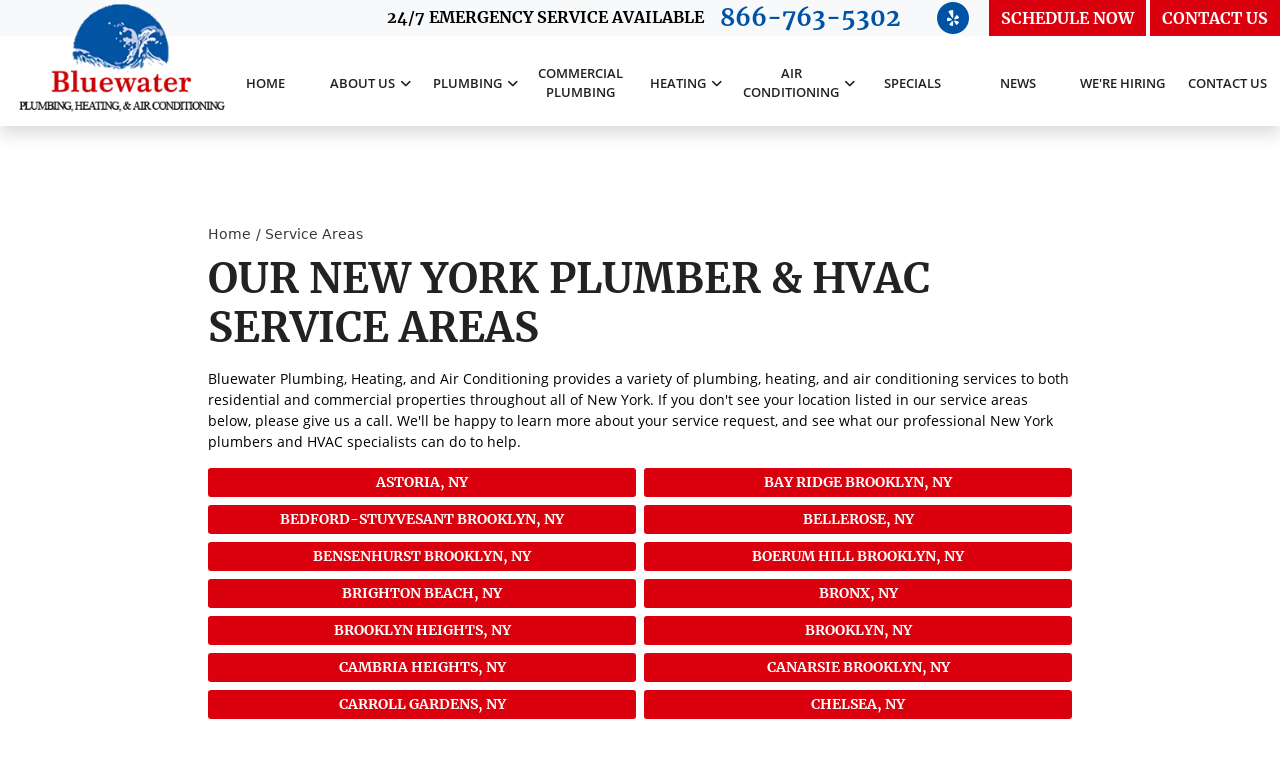

--- FILE ---
content_type: text/html; charset=UTF-8
request_url: https://www.plumbing4nyc.com/near-me
body_size: 7957
content:
<!DOCTYPE html>
<html lang="en" itemscope itemtype="https://schema.org/ProfessionalService">
	<head>
	<meta name="powered-by" content="Uplift">
	<meta name="p-type" content="General">
<script type="application/ld+json">{
    "@context": "http:\/\/schema.org",
    "@type": "ProfessionalService",
    "name": "Bluewater Plumbing, Heating, and Air Conditioning",
    "url": "https:\/\/www.plumbing4nyc.com",
    "logo": "https:\/\/www.plumbing4nyc.com\/uplift-data\/images\/companyLogo.png",
    "image": "https:\/\/www.plumbing4nyc.com\/uplift-data\/images\/companyLogo.png",
    "telephone": "866-763-5302",
    "address": [
        {
            "@type": "PostalAddress",
            "streetAddress": "63-17 1R Metropolitan Ave",
            "addressLocality": "Middle Village",
            "addressRegion": "NY",
            "postalCode": "11379"
        }
    ]
}</script>
<script type="application/ld+json">{
    "@context": "https:\/\/schema.org",
    "@type": "WebSite",
    "name": "Bluewater Plumbing, Heating, and Air Conditioning",
    "url": "https:\/\/www.plumbing4nyc.com"
}</script>
			<meta content="width=device-width, initial-scale=1.0" name="viewport">
	<meta http-equiv="content-type" content="text/html; charset=utf-8" />
	<meta property="og:type" content="website" />
	<meta itemprop="logo" content="https://www.plumbing4nyc.com/uplift-data/images/logo.png">

	<link href="/uplift-data/images/favicon.png" rel="icon" type="image/png">
	<link href="/uplift-data/themes/default-theme/styles/theme.css" rel="stylesheet" type="text/css">

	<script defer src="/uplift-data/themes/default-theme/styles/dependencies/bootstrap/js/bootstrap.bundle.min.js" type="text/javascript"></script>
	<script defer src="/uplift-data/themes/default-theme/js/navigation-manager-app.min.js" type="text/javascript"></script>
	<script defer src="/uplift-data/themes/default-theme/js/lightbox/lightbox.js" type="text/javascript"></script>
	<script defer src="/uplift-data/themes/default-theme/js/anime.min.js"></script>
	<script defer src="/uplift-data/themes/default-theme/js/animation-engine.min.js"></script>
	<script defer src="/uplift-data/themes/default-theme/js/pagination.js"></script>
	<script defer src="/uplift-data/themes/default-theme/js/init-lightbox.js"></script>
	<script defer src="/uplift-data/themes/default-theme/js/nav-updater.js"></script>
	
<script>
  !function(f,b,e,v,n,t,s)
  {if(f.fbq)return;n=f.fbq=function(){n.callMethod?
  n.callMethod.apply(n,arguments):n.queue.push(arguments)};
  if(!f._fbq)f._fbq=n;n.push=n;n.loaded=!0;n.version='2.0';
  n.queue=[];t=b.createElement(e);t.async=!0;
  t.src=v;s=b.getElementsByTagName(e)[0];
  s.parentNode.insertBefore(t,s)}(window, document,'script',
  'https://connect.facebook.net/en_US/fbevents.js');
  fbq('init', '843367319569344');
  fbq('track', 'PageView');
</script>

<noscript><img height="1" width="1" style="display:none" src="https://www.facebook.com/tr?id=843367319569344&amp;ev=PageView&amp;noscript=1"></noscript>
<!-- End Facebook Pixel Code -->


<script>
document.addEventListener('DOMContentLoaded', () => {
    /** init gtm after 3500 seconds - this could be adjusted */
    setTimeout(initGTM, 2000);
});
document.addEventListener('scroll', initGTMOnEvent);
document.addEventListener('mousemove', initGTMOnEvent);
document.addEventListener('touchstart', initGTMOnEvent);

function initGTMOnEvent (event) {
    initGTM();
    event.currentTarget.removeEventListener(event.type, initGTMOnEvent); // remove the event listener that got triggered
}

function initGTM () {
    if (window.gtmDidInit) {
        return false;
    }
    window.gtmDidInit = true; // flag to ensure script does not get added to DOM more than once.
    const script = document.createElement('script');
    script.type = 'text/javascript';
    script.async = true;
    script.onload = () => { dataLayer.push({ event: 'gtm.js', 'gtm.start': (new Date()).getTime(), 'gtm.uniqueEventId': 0 }); } // this part ensures PageViews is always tracked
    script.src = 'https://www.googletagmanager.com/gtm.js?id=GTM-M9XDL7S';

    document.head.appendChild(script);
}
</script>
<!-- Ahrefs script -->
<script src="https://analytics.ahrefs.com/analytics.js" data-key="bUtftx5Rp7cbbCWsnD0GTw" async></script>		<title>Our Service Areas | Bluewater Plumbing, Heating, and Air Conditioning</title>
<meta name="description" itemprop="description" property="og:description" content="Do you live in one of our service areas? Are you searching for professional services? Then give us a call today at Bluewater Plumbing, Heating, and Air Conditioning so we can get started!"><meta property="og:title" content="OUR NEW YORK PLUMBER &amp;amp; HVAC SERVICE AREAS"><meta property="og:url" content="https://www.plumbing4nyc.com/near-me">	</head>
	<body>
		<!-- NEWLY CREATED ACCOUNT Google Tag Manager (noscript) -->
<noscript><iframe src="https://www.googletagmanager.com/ns.html?id=GTM-M9XDL7S"
height="0" width="0" style="display:none;visibility:hidden"></iframe></noscript>
<!-- End Google Tag Manager (noscript) -->
<a class="skip-main" href="#content">Skip to main content</a>
<!-- START SMALL NAVIGATION -->
<nav class="d-block d-xl-none container-fluid" id="small-navigation-container-1">
	<div class="row py-1 align-items-center bg-primary" id="small-navigation-top-bar">
		<div class="col">
			<a href="/contact-us" class="btn btn-primary">
				Contact Us <!-- More specific messaging is better! -->
			</a>
		</div>
		<div class="col">
			<a href="tel:+1-866-763-5302" class="btn btn-primary">
				Schedule Now <!-- More specific messaging is better! -->
			</a>
		</div>
		<div class="col">
			<div class="text-end">
				<a id="small-navigation-menu-opener-1">
					<img alt="Mobile Menu" src="/uplift-data/images/menu_mobile_white.svg" width="36">
				</a>
			</div>
		</div>
	</div>
	<div class="row align-items-center">
		<div class="col-12 col-md-6 text-center pt-2">
			<a href="/">
				<picture>
					<source type="image/webp" srcset="/uplift-data/images/logo.webp">
					<img src="/uplift-data/images/logo.png" alt="Company Name Logo" width="250">
				</picture>
			</a>
		</div>
		<div class="col-12 col-md-6 py-2 px-sm-8 px-5">
			<div class="col-12 text-center">
				<span class="f-prime h6 text-uppercase mb-0 pb-0">
					<a href="https://www.yelp.com/biz/bluewater-plumbing-heating-and-air-conditioning-middle-village-3" target="_blank" rel="noopener" class="social-top">
						<span class="fa-stack">
						<i class="fa fa-circle fa-stack-2x icon-bg"></i>
						<i class="fab fa-yelp fa-stack-1x icon-fr"></i>
					</span>
					</a>
				</span>
			</div>
			<div class="text-center">
				<span class="f-prime text-uppercase mb-0 pb-0 h6">
					24/7 Emergency Service Available
				</span>
				<a href="tel:+1-866-763-5302" class="btn btn-primary m-1">
					<i class="fas fa-phone"></i> 
					866-763-5302									
				</a>
			</div>
		</div>
	</div>
	<div class="pullout-menu-backdrop position-fixed d-none flex-direction-column justify-content-end">
		<div>
			<div class="menu-heading">
				<span>Menu</span>
			</div>
			<div class="navigation-links">
				<div>
					<a href="/">Home</a>
				</div>
				<div>
					<a href="/about-us">
						About Us <span class="float-end"><i class="fas fa-plus"></i></span>
					</a>
					<div class="tap-dropdown">
						<div>
							<a href="/about-us">About Us</a>
						</div>
						<div>
							<a href="/owner">About The Owner</a>
						</div>
						<div>
							<a href="/near-me">Service Areas</a>
						</div>
						<div>
							<a href="/why-us">Why Us?</a>
						</div>
						<div>
							<a href="/financing">Financing</a>
						</div>
						<div>
							<a href="/employment">Employment</a>
						</div>
						<div>
							<a href="/projects">Latest Projects</a>
						</div>
						<div>
							<a href="/newsletter">Newsletter</a>
						</div>
						<div>
							<a href="/faq">FAQs</a>
						</div>
						<div>
							<a href="https://search.google.com/local/writereview?placeid=ChIJbZDxmYVewokRu5RpPlbeQbU" target="_blank">Submit Feedback</a>
						</div>
						<div>
							<a href="/reviews">Reviews</a>
						</div>
						<div>
							<a href="/contact-us">Contact Us</a>
						</div>
						<div>
							<a href="/terms">Terms of Use</a>
						</div>
						<div>
							<a href="/privacy">Privacy Policy</a>
						</div>
					</div>
				</div>
				<div>
					<a href="/plumbing-services">
						Plumbing <span class="float-end"><i class="fas fa-plus"></i></span>
					</a>
					<div class="tap-dropdown">
						<div>
							<a href="/plumbing-services">Plumbing</a>
						</div>
						<div> 
							<a href="/plumbing-services/plumbing-repairs">Plumbing Repairs</a>
						</div>
						<div> 
							<a href="/plumbing-services/plumbing-installation">Plumbing Installation</a>
						</div>
						<div> 
							<a href="/plumbing-services/bathroom-remodeling">Bathroom Remodeling</a>
						</div>
						<div> 
							<a href="/plumbing-services/kitchen-remodeling">Kitchen Remodeling</a>
						</div>
						<div> 
							<a href="/plumbing-services/backflow-prevention">Backflow Prevention</a>
						</div>
						<!--<div> 
							<a href="__URL__">Backflow Testing</a>
						</div>-->
						<div> 
							<a href="/plumbing-services/plumbing-fixtures">Plumbing Fixtures</a>
						</div>
						<div> 
							<a href="/plumbing-services/drain-cleaning">Drain Cleaning</a>
						</div>
						<div> 
							<a href="/plumbing-services/underground-pipe-location">Underground Pipe Location</a>
						</div>
						<div> 
							<a href="/plumbing-services/frozen-pipe-thawing">Frozen Pipe Thawing</a>
						</div>
						<div> 
							<a href="/plumbing-services/green-plumbing">Green Plumbing</a>
						</div>
						<div> 
							<a href="/plumbing-services/gas-leak-detection">Gas Leak Detection</a>
						</div>
						<div> 
							<a href="/plumbing-services/gas-line-replacement">Gas Line Replacement</a>
						</div>
						<div> 
							<a href="/plumbing-services/emergency-gas-leak-repair">Emergency Gas Leak Detection</a>
						</div>
						<div> 
							<a href="/plumbing-services/local-law-152">Local Law 152</a>
						</div>
					</div>
				</div>
				<div>
					<a href="/commercial-plumbing">Commercial Plumbing</a>
				</div>
				<div>
					<a href="/heating-services">
						Heating <span class="float-end"><i class="fas fa-plus"></i></span>
					</a>
					<div class="tap-dropdown">
						<div>
							<a href="/heating-services">Heating</a>
						</div>
						<div> 
							<a href="/heating-services/water-heaters">Water Heater Solutions</a>
						</div>
						<div> 
							<a href="/heating-services/boiler-repairs">Boiler Repair & Installation</a>
						</div>
						<div> 
							<a href="/heating-services/boiler-inspections">Boiler Inspection</a>
						</div>
						<div> 
							<a href="/heating-services/furnace-repairs">Furnace Repairs & Installation</a>
						</div>
						<div> 
							<a href="/heating-services/heating-inspections">Heating Plant Inspections</a>
						</div>
						<div> 
							<a href="/heating-services/radiant-heating">Radiant Heating</a>
						</div>
					</div>
				</div>
				<div>
					<a href="/air-conditioning-services">
						Air Conditioning <span class="float-end"><i class="fas fa-plus"></i></span>
					</a>
					<div class="tap-dropdown">
						<div>
							<a href="/air-conditioning-services">Air Conditioning</a>
						</div>
						<div> 
							<a href="/air-conditioning-services/residential-air-conditioning">Residential Air Conditioning</a>
						</div>
						<div> 
							<a href="/air-conditioning-services/air-conditioning-repairs">Air Conditioning Repair</a>
						</div>
						<div> 
							<a href="/air-conditioning-services/air-conditioning-maintenance">Air Conditioning Maintenance</a>
						</div>
						<div> 
							<a href="/air-conditioning-services/ductless-mini-split">Ductless Mini Split A/C</a>
						</div>
						<div> 
							<a href="/air-conditioning-services/high-velocity-air-conditioning">High Velocity Air Conditioning</a>
						</div>
					</div>
				</div>
				<div>
					<a href="/specials">Specials</a>
				</div>
				<div>
					<a href="/articles">News</a>
				</div>
				<div>
					<a href="/employment">We're Hiring</a>
				</div>
				<div>
					<a href="/contact-us">Contact Us</a>
				</div>
			</div>
		</div>
	</div>
</nav>
<!-- END SMALL NAVIGATION -->
<!-- START LARGE NAVIGATION -->
<nav class="container-fluid p-0" id="lg-nav-v2-1">
	<section class="row bigger-wrap align-items-center mx-auto nav-lg shadow">
		<div class="col-12 d-flex justify-content-end align-items-center pe-0 mx-auto bg-light">
			<div class="me-3">
				<span class="f-prime text-uppercase mb-0 pb-0 h6">
					24/7 Emergency Service Available
				</span>
			</div>
			<div class="me-3">
				<span class="f-prime text-uppercase mb-0 pb-0 h4">
					<a href="tel:+1-866-763-5302" class="call-num">
						866-763-5302					</a>
				</span>
			</div>
			<div class="text-end px-3">
				<span class="f-prime h6 text-uppercase mb-0 pb-0">
					<a href="https://www.yelp.com/biz/bluewater-plumbing-and-heating-middle-village-3" target="_blank" rel="noopener" class="social-top">
						<span class="fa-stack">
						<i class="fa fa-circle fa-stack-2x icon-bg"></i>
						<i class="fab fa-yelp fa-stack-1x icon-fr"></i>
					</span>
					</a>
				</span>
			</div>
			<div class="me-0">
				<a href="/contact-us" class="btn btn-primary btn-rad me-1">
					Schedule Now 
				</a>
			</div>
			<div class="me-0">
				<a href="/contact-us" class="btn btn-primary btn-rad">
					Contact Us
				</a>
			</div>
		</div>
		<div class="col" id="nav-v2-1-logo-container">
			<a href="/">
				<picture>
					<source type="image/webp" srcset="/uplift-data/images/logo.webp">
					<img src="/uplift-data/images/logo.png" alt="Company Name Logo" width="220">
				</picture>
			</a>
		</div>
		<div class="col-10" id="nav-v2-1-contents">
			<div class="row align-items-center" id="nav-v2-1-links">
				<div class="col nav-v2-1-link">
					<div class="nav-v2-1-load-line" role="presentation"></div>
					<a href="/">
						<span>Home</span>
					</a>
				</div>
				<div class="col nav-v2-1-link">
					<div class="nav-v2-1-load-line" role="presentation"></div>
					<a href="/about-us">
						<span>About Us</span>
						<span class="nav-v2-1-spin-chevron">
							<i class="fas fa-angle-down"></i>
						</span>
					</a>
					<div class="nav-v2-1-dropdown">
						<div class="nav-v2-1-dropdown-1-link">
							<div class="nav-v2-1-border-animator" role="presentation"></div>
							<a href="/owner">About The Owner</a>
						</div>
						<div class="nav-v2-1-dropdown-1-link">
							<div class="nav-v2-1-border-animator" role="presentation"></div>
							<a href="/near-me">Service Areas</a>
						</div>
						<div class="nav-v2-1-dropdown-1-link">
							<div class="nav-v2-1-border-animator" role="presentation"></div>
							<a href="/why-us">Why Us?</a>
						</div>
						<div class="nav-v2-1-dropdown-1-link">
							<div class="nav-v2-1-border-animator" role="presentation"></div>
							<a href="/financing">Financing</a>
						</div>
						<div class="nav-v2-1-dropdown-1-link">
							<div class="nav-v2-1-border-animator" role="presentation"></div>
							<a href="/employment">Employment</a>
						</div>
						<div class="nav-v2-1-dropdown-1-link">
							<div class="nav-v2-1-border-animator" role="presentation"></div>
							<a href="/projects">Latest Projects</a>
						</div>
						<div class="nav-v2-1-dropdown-1-link">
							<div class="nav-v2-1-border-animator" role="presentation"></div>
							<a href="/newsletter">Newsletter</a>
						</div>
						<div class="nav-v2-1-dropdown-1-link">
							<div class="nav-v2-1-border-animator" role="presentation"></div>
							<a href="/faq">FAQs</a>
						</div>
						<div class="nav-v2-1-dropdown-1-link">
							<div class="nav-v2-1-border-animator" role="presentation"></div>
							<a href="https://search.google.com/local/writereview?placeid=ChIJbZDxmYVewokRu5RpPlbeQbU" target="_blank">Submit Feedback</a>
						</div>
						<div class="nav-v2-1-dropdown-1-link">
							<div class="nav-v2-1-border-animator" role="presentation"></div>
							<a href="/reviews">Reviews</a>
						</div>
						<div class="nav-v2-1-dropdown-1-link">
							<div class="nav-v2-1-border-animator" role="presentation"></div>
							<a href="/contact-us">Contact Us</a>
						</div>
						<div class="nav-v2-1-dropdown-1-link">
							<div class="nav-v2-1-border-animator" role="presentation"></div>
							<a href="/terms">Terms of Use</a>
						</div>
						<div class="nav-v2-1-dropdown-1-link">
							<div class="nav-v2-1-border-animator" role="presentation"></div>
							<a href="/privacy">Privacy Policy</a>
						</div>
					</div>
				</div>
				<div class="col nav-v2-1-link">
					<div class="nav-v2-1-load-line" role="presentation"></div>
					<a href="/plumbing-services">
						<span>Plumbing</span>
						<span class="nav-v2-1-spin-chevron">
							<i class="fas fa-angle-down"></i>
						</span>
					</a>
					<div class="nav-v2-1-dropdown">
						<div class="nav-v2-1-dropdown-1-link">
							<div class="nav-v2-1-border-animator" role="presentation"></div>
							<a href="/plumbing-services/plumbing-repairs">Plumbing Repairs</a>
						</div>
						<div class="nav-v2-1-dropdown-1-link">
							<div class="nav-v2-1-border-animator" role="presentation"></div>
							<a href="/plumbing-services/plumbing-installation">Plumbing Installation</a>
						</div>
						<div class="nav-v2-1-dropdown-1-link">
							<div class="nav-v2-1-border-animator" role="presentation"></div>
							<a href="/plumbing-services/bathroom-remodeling">Bathroom Remodeling</a>
						</div>
						<div class="nav-v2-1-dropdown-1-link">
							<div class="nav-v2-1-border-animator" role="presentation"></div>
							<a href="/plumbing-services/kitchen-remodeling">Kitchen Remodeling</a>
						</div>
						<div class="nav-v2-1-dropdown-1-link">
							<div class="nav-v2-1-border-animator" role="presentation"></div>
							<a href="/plumbing-services/backflow-prevention">Backflow Prevention</a>
						</div>
						<!--<div class="nav-v2-1-dropdown-1-link">-->
						<!--	<div class="nav-v2-1-border-animator" role="presentation"></div>-->
						<!--	<a href="__URL__">Backflow Testing</a>-->
						<!--</div>-->
						<div class="nav-v2-1-dropdown-1-link">
							<div class="nav-v2-1-border-animator" role="presentation"></div>
							<a href="/plumbing-services/plumbing-fixtures">Plumbing Fixtures</a>
						</div>
						<div class="nav-v2-1-dropdown-1-link">
							<div class="nav-v2-1-border-animator" role="presentation"></div>
							<a href="/plumbing-services/drain-cleaning">Drain Cleaning</a>
						</div>
						<div class="nav-v2-1-dropdown-1-link">
							<div class="nav-v2-1-border-animator" role="presentation"></div>
							<a href="/plumbing-services/underground-pipe-location">Underground Pipe Location</a>
						</div>
						<div class="nav-v2-1-dropdown-1-link">
							<div class="nav-v2-1-border-animator" role="presentation"></div>
							<a href="/plumbing-services/frozen-pipe-thawing">Frozen Pipe Thawing</a>
						</div>
						<div class="nav-v2-1-dropdown-1-link">
							<div class="nav-v2-1-border-animator" role="presentation"></div>
							<a href="/plumbing-services/green-plumbing">Green Plumbing</a>
						</div>
						<div class="nav-v2-1-dropdown-1-link">
							<div class="nav-v2-1-border-animator" role="presentation"></div>
							<a href="/plumbing-services/gas-leak-detection">Gas Leak Detection</a>
						</div>
						<div class="nav-v2-1-dropdown-1-link">
							<div class="nav-v2-1-border-animator" role="presentation"></div>
							<a href="/plumbing-services/gas-line-replacement">Gas Line Replacement</a>
						</div>
						<div class="nav-v2-1-dropdown-1-link">
							<div class="nav-v2-1-border-animator" role="presentation"></div>
							<a href="/plumbing-services/emergency-gas-leak-repair">Emergency Gas Leak Detection</a>
						</div>
						<div class="nav-v2-1-dropdown-1-link">
							<div class="nav-v2-1-border-animator" role="presentation"></div>
							<a href="/plumbing-services/local-law-152">Local Law 152</a>
						</div>
					</div>
				</div>
				<div class="col nav-v2-1-link">
					<div class="nav-v2-1-load-line" role="presentation"></div>
					<a href="/commercial-plumbing">
						<span>Commercial Plumbing</span>
					</a>
				</div>
				<div class="col nav-v2-1-link">
					<div class="nav-v2-1-load-line" role="presentation"></div>
					<a href="/heating-services">
						<span>Heating</span>
						<span class="nav-v2-1-spin-chevron">
							<i class="fas fa-angle-down"></i>
						</span>
					</a>
					<div class="nav-v2-1-dropdown">
						<div class="nav-v2-1-dropdown-1-link">
							<div class="nav-v2-1-border-animator" role="presentation"></div>
							<a href="/heating-services/water-heaters">Water Heater Solutions</a>
						</div>
						<div class="nav-v2-1-dropdown-1-link">
							<div class="nav-v2-1-border-animator" role="presentation"></div>
							<a href="/heating-services/boiler-repairs">Boiler Repair & Installation</a>
						</div>
						<div class="nav-v2-1-dropdown-1-link">
							<div class="nav-v2-1-border-animator" role="presentation"></div>
							<a href="/heating-services/boiler-inspections">Boiler Inspection</a>
						</div>
						<div class="nav-v2-1-dropdown-1-link">
							<div class="nav-v2-1-border-animator" role="presentation"></div>
							<a href="/heating-services/furnace-repairs">Furnace Repairs & Installation</a>
						</div>
						<div class="nav-v2-1-dropdown-1-link">
							<div class="nav-v2-1-border-animator" role="presentation"></div>
							<a href="/heating-services/radiant-heating">Radiant Heating</a>
						</div>
						<div class="nav-v2-1-dropdown-1-link">
							<div class="nav-v2-1-border-animator" role="presentation"></div>
							<a href="/heating-services/heating-inspections">Heating Plant Inspections</a>
						</div>
					</div>
				</div>
				<div class="col nav-v2-1-link">
					<div class="nav-v2-1-load-line" role="presentation"></div>
					<a href="/air-conditioning-services">
						<span>Air Conditioning</span>
						<span class="nav-v2-1-spin-chevron">
							<i class="fas fa-angle-down"></i>
						</span>
					</a>
					<div class="nav-v2-1-dropdown">
						<div class="nav-v2-1-dropdown-1-link">
							<div class="nav-v2-1-border-animator" role="presentation"></div>
							<a href="/air-conditioning-services/residential-air-conditioning">Residential Air Conditioning</a>
						</div>
						<div class="nav-v2-1-dropdown-1-link">
							<div class="nav-v2-1-border-animator" role="presentation"></div>
							<a href="/air-conditioning-services/air-conditioning-repairs">Air Conditioning Repair</a>
						</div>
						<div class="nav-v2-1-dropdown-1-link">
							<div class="nav-v2-1-border-animator" role="presentation"></div>
							<a href="/air-conditioning-services/air-conditioning-maintenance">Air Conditioning Maintenance</a>
						</div>
						<div class="nav-v2-1-dropdown-1-link">
							<div class="nav-v2-1-border-animator" role="presentation"></div>
							<a href="/air-conditioning-services/ductless-mini-split">Ductless Mini Split A/C</a>
						</div>
						<div class="nav-v2-1-dropdown-1-link">
							<div class="nav-v2-1-border-animator" role="presentation"></div>
							<a href="/air-conditioning-services/high-velocity-air-conditioning">High Velocity Air Conditioning</a>
						</div>
					</div>
				</div>
				<div class="col nav-v2-1-link">
					<div class="nav-v2-1-load-line" role="presentation"></div>
					<a href="/specials">
						<span>Specials</span>
					</a>
				</div>
				<div class="col nav-v2-1-link">
					<div class="nav-v2-1-load-line" role="presentation"></div>
					<a href="/articles">
						<span>News</span>
					</a>
				</div>
				<div class="col nav-v2-1-link">
					<div class="nav-v2-1-load-line" role="presentation"></div>
					<a href="/employment">
						<span>We're Hiring</span>
					</a>
				</div>
				<div class="col nav-v2-1-link">
					<div class="nav-v2-1-load-line" role="presentation"></div>
					<a href="/contact-us">
						<span>Contact Us</span>
					</a>
				</div>
			</div>
		</div>
	</section>
</nav>
<!-- END LARGE NAVIGATION -->		<main id="content">
			<div class="bg-white">
				<div class="container-fluid">
					<section class="row py-xl-5" id="general">
						<div class="col-xl-9 col-lg-10 col-12 mx-auto p-3 p-lg-5">
							<div id="cms-breadcrumb" class="minimal-breadcrumb d-lg-block d-none">
	<script type="application/ld+json">{"@context":"http:\/\/schema.org","@type":"BreadcrumbList","itemListElement":[{"@type":"ListItem","position":0,"item":{"@id":"https:\/\/www.plumbing4nyc.com\/","name":"Home"}},{"@type":"ListItem","position":1,"item":{"@id":"https:\/\/www.plumbing4nyc.com\/near-me","name":"Service Areas"}}]}</script>

	<div class="trail">
		<a title="Home" href="/">Home</a>
	</div>
	
	<div class="trail">
		<a title="Service Areas" href="/near-me">Service Areas</a>
	</div>
	
</div>
							<h1>OUR NEW YORK PLUMBER & HVAC SERVICE AREAS</h1>
<p>
	Bluewater Plumbing, Heating, and Air Conditioning provides a variety of plumbing, heating, and air conditioning services to both residential and commercial properties throughout all of New York. If you don't see your location listed in our service areas below, please give us a call. We'll be happy to learn more about your service request, and see what our professional New York plumbers and HVAC specialists can do to help.
</p>
<div class="grid grid-xl-2 grid-xxl-3 grid-gap-2 mb-3">
	<a class="btn btn-sm btn-primary"  href="/near-me/plumber-astoria-ny">Astoria, NY</a> <a class="btn btn-sm btn-primary"  href="/near-me/plumber-bay-ridge-brooklyn-ny">Bay Ridge Brooklyn, NY</a> <a class="btn btn-sm btn-primary"  href="/near-me/plumber-bedford-stuyvesant-brooklyn-ny">Bedford-Stuyvesant Brooklyn, NY</a> <a class="btn btn-sm btn-primary"  href="/near-me/plumber-bellerose-ny">Bellerose, NY</a> <a class="btn btn-sm btn-primary"  href="/near-me/plumber-bensenhurst-brooklyn-ny">Bensenhurst Brooklyn, NY</a> <a class="btn btn-sm btn-primary"  href="/near-me/plumber-boerum-hill-brooklyn-ny">Boerum Hill Brooklyn, NY</a> <a class="btn btn-sm btn-primary"  href="/near-me/plumber-brighton-beach-ny">Brighton Beach, NY</a> <a class="btn btn-sm btn-primary"  href="/near-me/plumber-bronx-ny">Bronx, NY</a> <a class="btn btn-sm btn-primary"  href="/near-me/plumber-brooklyn-heights-ny">Brooklyn Heights, NY</a> <a class="btn btn-sm btn-primary"  href="/near-me/plumber-brooklyn-ny">Brooklyn, NY</a> <a class="btn btn-sm btn-primary"  href="/near-me/plumber-cambria-heights-ny">Cambria Heights, NY</a> <a class="btn btn-sm btn-primary"  href="/near-me/plumber-canarsie-brooklyn-ny">Canarsie Brooklyn, NY</a> <a class="btn btn-sm btn-primary"  href="/near-me/plumber-carroll-gardens-ny">Carroll Gardens, NY</a> <a class="btn btn-sm btn-primary"  href="/near-me/plumber-chelsea-ny">Chelsea, NY</a> <a class="btn btn-sm btn-primary"  href="/near-me/plumber-chinatown-ny">Chinatown, NY</a> <a class="btn btn-sm btn-primary"  href="/near-me/plumber-clinton-hill-brooklyn-ny">Clinton Hill, NY</a> <a class="btn btn-sm btn-primary"  href="/near-me/plumber-cobble-hill-brooklyn-ny">Cobble Hill Brooklyn, NY</a> <a class="btn btn-sm btn-primary"  href="/near-me/plumber-coney-island-brooklyn-ny">Coney Island Brooklyn, NY</a> <a class="btn btn-sm btn-primary"  href="/near-me/plumber-corona-ny">Corona, NY</a> <a class="btn btn-sm btn-primary"  href="/near-me/plumber-cypress-hills-brooklyn-ny">Cypress Hills, NY</a> <a class="btn btn-sm btn-primary"  href="/near-me/plumber-east-new-york-ny">East New York, NY</a> <a class="btn btn-sm btn-primary"  href="/near-me/plumber-eastside-ny">Eastside, NY</a> <a class="btn btn-sm btn-primary"  href="/near-me/plumber-elmhurst-ny">Elmhurst, NY</a> <a class="btn btn-sm btn-primary"  href="/near-me/plumber-flatbush-brooklyn-ny">Flatbush Brooklyn, NY</a> <a class="btn btn-sm btn-primary"  href="/near-me/plumber-flatlands-brooklyn-ny">Flatlands Brooklyn, NY</a> <a class="btn btn-sm btn-primary"  href="/near-me/plumber-floral-park-ny">Floral Park, NY</a> <a class="btn btn-sm btn-primary"  href="/near-me/plumber-flushing-ny">Flushing, NY</a> <a class="btn btn-sm btn-primary"  href="/near-me/plumber-forest-hills-ny">Forest Hills, NY</a> <a class="btn btn-sm btn-primary"  href="/near-me/plumber-fresh-meadows-ny">Fresh Meadows, NY</a> <a class="btn btn-sm btn-primary"  href="/near-me/plumber-greenwich-village-ny">Greenwich Village, NY</a> <a class="btn btn-sm btn-primary"  href="/near-me/plumber-fort-hamilton-ny">Hamilton, NY</a> <a class="btn btn-sm btn-primary"  href="/near-me/plumber-harlem-ny">Harlem, NY</a> <a class="btn btn-sm btn-primary"  href="/near-me/plumber-hollis-hills-ny">Hollis Hills, NY</a> <a class="btn btn-sm btn-primary"  href="/near-me/plumber-hollis-ny">Hollis, NY</a> <a class="btn btn-sm btn-primary"  href="/near-me/plumber-howard-beach-ny">Howard Beach, NY</a> <a class="btn btn-sm btn-primary"  href="/near-me/plumber-jackson-heights-ny">Jackson Heights, NY</a> <a class="btn btn-sm btn-primary"  href="/near-me/plumber-jamaica-estates-ny">Jamaica Estates, NY</a> <a class="btn btn-sm btn-primary"  href="/near-me/plumber-jamaica-ny">Jamaica, NY</a> <a class="btn btn-sm btn-primary"  href="/near-me/plumber-kew-gardens-ny">Kew Gardens, NY</a> <a class="btn btn-sm btn-primary"  href="/near-me/plumber-laurelton-ny">Laurelton, NY</a> <a class="btn btn-sm btn-primary"  href="/near-me/plumber-long-island-city-ny">Long Island City, NY</a> <a class="btn btn-sm btn-primary"  href="/near-me/plumber-lower-eastside-ny">Lower Eastside, NY</a> <a class="btn btn-sm btn-primary"  href="/near-me/plumber-lower-westchester-ny">Westchester, NY</a> <a class="btn btn-sm btn-primary"  href="/near-me/plumber-manhattan-ny">Manhattan, NY</a> <a class="btn btn-sm btn-primary"  href="/near-me/plumber-maspeth-ny">Maspeth, NY</a> <a class="btn btn-sm btn-primary"  href="/near-me/plumber-middle-village-ny">Middle Village, NY</a> <a class="btn btn-sm btn-primary"  href="/near-me/plumber-midtown-manhattan-ny">Midtown Manhattan, NY</a> <a class="btn btn-sm btn-primary"  href="/near-me/plumber-midwood-brooklyn-ny">Midwood Brooklyn, NY</a> <a class="btn btn-sm btn-primary"  href="/near-me/plumber-park-slope-brooklyn-ny">Park Slope Brooklyn, NY</a> <a class="btn btn-sm btn-primary"  href="/near-me/plumber-queens-ny">Queens, NY</a> <a class="btn btn-sm btn-primary"  href="/near-me/plumber-red-hook-brooklyn-ny">Red Hook Brooklyn, NY</a> <a class="btn btn-sm btn-primary"  href="/near-me/plumber-rego-park-ny">Rego Park, NY</a> <a class="btn btn-sm btn-primary"  href="/near-me/plumber-richmond-hill-ny">Richmond Hill, NY</a> <a class="btn btn-sm btn-primary"  href="/near-me/plumber-ridgewood-ny">Ridgewood, NY</a> <a class="btn btn-sm btn-primary"  href="/near-me/plumber-rockaway-beach-ny">Rockaway Beach, NY</a> <a class="btn btn-sm btn-primary"  href="/near-me/plumber-rosedale-ny">Rosedale, NY</a> <a class="btn btn-sm btn-primary"  href="/near-me/plumber-saint-albans-ny">Saint Albans, NY</a> <a class="btn btn-sm btn-primary"  href="/near-me/plumber-soho-ny">SoHo, NY</a> <a class="btn btn-sm btn-primary"  href="/near-me/plumber-springfield-gardens-ny">Springfield Gardens, NY</a> <a class="btn btn-sm btn-primary"  href="/near-me/plumber-sunset-park-brooklyn-ny">Sunset Park Brooklyn, NY</a> <a class="btn btn-sm btn-primary"  href="/near-me/plumber-tribeca-ny">Tribeca, NY</a> <a class="btn btn-sm btn-primary"  href="/near-me/plumber-upper-eastside-ny">Upper Eastside, NY</a> <a class="btn btn-sm btn-primary"  href="/near-me/plumber-upper-westside-ny">Upper Westside, NY</a> <a class="btn btn-sm btn-primary"  href="/near-me/plumber-west-village-ny">West Village, NY</a> <a class="btn btn-sm btn-primary"  href="/near-me/plumber-westside-ny">Westside, NY</a> <a class="btn btn-sm btn-primary"  href="/near-me/plumber-whitestone-ny">Whitestone, NY</a>
</div>
<div class="ratio ratio-21x9">
<iframe src="https://www.google.com/maps/embed?pb=!1m14!1m8!1m3!1d13000649.339824932!2d-95.7206599!3d37.2954501!3m2!1i1024!2i768!4f13.1!3m3!1m2!1s0x89c25e8599f1906d%3A0xb541de563e6994bb!2sBluewater%20Plumbing%2C%20Heating%20and%20Air%20Conditioning!5e0!3m2!1sen!2sus!4v1686677706822!5m2!1sen!2sus" ></iframe>
</div>

						</div>
					</section>
					<!-- START CTA -->
<section class="row bg-secondary overflow-hidden position-relative">
	<div class="col-lg-9 col-12 text-center mx-auto p-md-5 p-3 pb-4 zindex-1">
			<h2 class="text-white f-prime h2">
				Check Out Our Savings
			</h2>
		<div class="row p-0">
			<a href="/specials" class="col-12 col-sm-6 col-md-4 col-lg card-i p-1 m-0">
				<div class="p-0">
					<picture>
						<source type="image/webp" srcset="/uplift-data/images/coupons/coupon.webp">
						<img src="/uplift-data/images/coupons/coupon.png" alt="coupons" class="img-i">
					</picture>
				</div>
			</a>
			<a href="/specials" class="col-12 col-sm-6 col-md-4 col-lg card-i p-1 m-0">
				<div class="p-0">
					<picture>
						<source type="image/webp" srcset="/uplift-data/images/coupons/refer-coupon.webp">
						<img src="/uplift-data/images/coupons/refer-coupon.png" alt="refer coupon" class="img-i">
					</picture>
				</div>
			</a>
		</div>
	</div>													
</section>
		<!-- END CTA -->						<!-- START CTA -->
		<section class="row bg-picture-container bg-primary overflow-hidden position-relative">
			<picture>
				<source media="(max-width:568px)" type="image/webp" srcset="/uplift-data/images/banners/bg-plumbingb-m.webp">
				<source type="image/webp" srcset="/uplift-data/images/banners/bg-plumbingb.webp">
				<img src="/uplift-data/images/banners/bg-plumbingb.jpg" class="bg-picture top-0 start-0" alt="plumbing">
			</picture>			
			<div class="col-lg-9 col-12 text-center mx-auto p-md-5 p-3 pb-4 zindex-1">
				<div class="p-0">
					<h3 class="text-white f-prime h2">If you need a professional New York plumber in Queens, NY or any of the above service areas, please call <a href="tel:+1-8667635302" class="cta-num">866-763-5302</a> or complete our <a class="a-cta" href="/contact-us">online request form</a>. </h3>					<div class="row align-items-center justify-content-center">
						<div class="d-grid gap-2 d-md-block animated-pop-in">
							<a href="/contact-us" class="btn btn-secondary">
								<span>
									Contact Us
								</span>
							</a>
							<a href="tel:+1-866-763-5302" class="btn btn-primary">
								<i class="fas fa-phone"></i> Call Today 866-763-5302							</a>
						</div>
					</div>
				</div>
			</div>	
			<svg viewBox="0 0 1920 80" class="fleur bottom footer h21" preserveAspectRatio="none">
				<g>
					<path d="M1920,6.4C1633,41.6,1307.3,65.5,949.3,65C600,64.5,281.5,40.9,0,6.4C0,30.9,0,55.5,0,80h1920V6.4z"/>
				</g>
			</svg>														
		</section>
		<!-- END CTA -->				</div>
			</div>	
		</main>
		<!-- START FOOTER -->
	<footer class="fb-ftr-1">
		<div class="container-fluid mx-auto">
			<div class="row mx-auto p-3 p-md-5 align-items-top">
				<div class="col-lg-3 col-12 align-self-center text-center mx-auto p-3">
					<a href="/">
						<picture>
							<source type="image/webp" srcset="/uplift-data/images/logo.webp">
							<img src="/uplift-data/images/logo.png" alt="Company Name Logo" width="250">
						</picture>
					</a>
					<div class="mt-3">
					
						<style>
					      .fbm-badge-review-widget .click-banner{
					         background-color: #0154a4 !important;
					      }
					      .fbm-badge-review-widget .icon{
					         color: #0154a4 !important;
					      }						
						</style>
						<div class="fbm-generated-reviews-widget-container"
						    data-env="production"
						    data-fbm-widget-id="722"
						    data-fbm-widget-uuid="343fbaf8-5ce8-4e7d-8e9f-6b33403f23fc"
						    data-disable-init-render="false"
						>
						</div>
						<script type="module" src="https://embeds.fbdash.com/js/Public/Dist/ClientReviewsWidgetSystem.js"></script>					
					</div>
				</div>
				<div class="col-lg-3 col-sm-4 col-12 text-center text-md-start mx-auto p-3">
					<h4>Contact</h4>
					<div class="contact">
						<p itemprop="legalName">
							Bluewater Plumbing, Heating, and Air Conditioning						</p>
						<div itemprop="address" itemscope itemtype="http://schema.org/PostalAddress">
							<p itemprop="streetAddress" class="d-none">
								63-17 1R Metropolitan Ave							</p>
							<p>
								<span itemprop="addressLocality">Middle Village</span>,
								<span itemprop="addressRegion">NY</span>
								<span itemprop="postalCode">11379</span>
							</p>
						</div>
						<p class="mt-3 mb-0">
							Phone: <a href="tel:+1-866-763-5302" itemprop="telephone" content="866-763-5302">866-763-5302</a>
						</p>
					</div>
				</div>
				<div class="col-lg-3 col-sm-4 col-12 text-center text-md-start mx-auto p-3">
					<h4>Quick Links</h4>
					<div class="quick-links">
						<a href="https://goo.gl/maps/DeSGbQYxtubsJUim8" target="_blank" rel="noopener">Google Maps</a>
						<a href="https://search.google.com/local/writereview?placeid=ChIJbZDxmYVewokRu5RpPlbeQbU" target="_blank" rel="noopener">Leave a Review</a>
						<a href="/articles">Articles</a>
						<a href="/privacy">Privacy Policy</a>
						<a href="/terms">Terms of Use</a>
						<a href="/sitemap">Sitemap</a>
						<a href="/rss/all.xml">RSS Feed</a>
					</div>
				</div>
				<div class="col-lg-3 col-sm-4 col-12 text-center text-md-start mx-auto p-3">
					<h4>Service Areas</h4>
					<div class="service-areas">
						<a href="/near-me/plumber-brooklyn-ny">Brooklyn, NY</a>
						<a href="/near-me/plumber-bronx-ny">Bronx, NY</a>
						<a href="/near-me/plumber-queens-ny">Queens, NY</a>
						<a href="/near-me/plumber-manhattan-ny">Manhattan, NY</a>
						<a href="/near-me/plumber-brooklyn-heights-ny">Brooklyn Heights, NY</a>
						<a href="/near-me/plumber-park-slope-brooklyn-ny">Park Slope, NY</a>
						<a href="/near-me/plumber-carroll-gardens-ny">Carroll Gardens, NY</a>
						<a href="/near-me/plumber-sunset-park-brooklyn-ny">Sunset Park, NY</a>
						<a href="/near-me/plumber-east-new-york-ny">East New York, NY</a>
						<a href="/near-me/plumber-lower-westchester-ny">Lower Westchester, NY</a>
						</div>
					<div class="mt-3 text-right">
						<a href="/near-me">View All</a>
					</div>
				</div>
			</div>
			<div class="row p-0" style="background-color: rgba(0, 0, 0, 0.1);">
				<div class="col-12 big-wrap text-center text-md-start mx-auto p-3">
					<p class="mb-0">
						©
						 2025						<span itemprop="name"><a itemprop="url" href="/">Bluewater Plumbing, Heating, and Air Conditioning</a></span>, Rights Reserved
					</p>
				</div>
			</div>
		</div>
	</footer>
	<!-- END FOOTER -->
	<!--OLD UA Google Analytics
<script>
  (function(i,s,o,g,r,a,m){i['GoogleAnalyticsObject']=r;i[r]=i[r]||function(){
  (i[r].q=i[r].q||[]).push(arguments)},i[r].l=1*new Date();a=s.createElement(o),
  m=s.getElementsByTagName(o)[0];a.async=1;a.src=g;m.parentNode.insertBefore(a,m)
  })(window,document,'script','//www.google-analytics.com/analytics.js','ga');

  ga('create', 'UA-29266686-1', 'auto');
  ga('send', 'pageview');

</script>-->            
<!--Part of Tracking Code?-->
<script type="text/javascript">
var gaJsHost = (("https:" == document.location.protocol) ? "https://ssl." : "https://www.");
document.write(unescape("%3Cscript src='" + gaJsHost + "google-analytics.com/ga.js' type='text/javascript'%3E%3C/script%3E"));
</script>
<script type="text/javascript">
try {
var pageTracker = _gat._getTracker("UA-3585753-33");
pageTracker._trackPageview();
} catch(err) {}</script>
<!-- Begin Tracking Code -->
<script type="text/javascript">
var trackCid = 134766;
var trackTid = '';
</script>
<!--<script type="text/javascript">
document.write(unescape('%3Cscript src="' + (document.location.protocol == 'https:' ? 'https:' : 'http:') + '//otracking.com/js/TrackingV2.js" type="text/javascript"%3E%3C/script%3E'));
</script>-->
<!-- End Tracking Code -->
		</body>
</html>


--- FILE ---
content_type: text/css
request_url: https://embeds.fbdash.com/css/reviews-widget/main.css
body_size: 12960
content:
.fbm-generated-reviews-widget-container *{box-sizing:border-box}.fbm-generated-reviews-widget-container .fbm-scrollable-review-widget{font-family:Segoe UI,Tahoma,Geneva,Verdana,sans-serif;max-width:1320px;margin:0 auto;display:flex;flex-direction:column;gap:1rem}.fbm-generated-reviews-widget-container .fbm-scrollable-review-widget>.top{display:flex;align-items:center;padding-bottom:1rem;border-bottom:1px solid hsl(0,0%,90%)}.fbm-generated-reviews-widget-container .fbm-scrollable-review-widget>.top>.left{width:50%}.fbm-generated-reviews-widget-container .fbm-scrollable-review-widget>.top>.left .title{font-weight:700;font-size:2rem;margin-bottom:.65rem;color:#333}.fbm-generated-reviews-widget-container .fbm-scrollable-review-widget>.top>.left .rating-info-container{display:flex;align-items:center;gap:1.5rem}.fbm-generated-reviews-widget-container .fbm-scrollable-review-widget>.top>.left .rating-info-container .stars-container{display:flex;align-items:center;gap:.5rem}.fbm-generated-reviews-widget-container .fbm-scrollable-review-widget>.top>.left .rating-info-container .stars-container .stars{display:flex;color:gold}.fbm-generated-reviews-widget-container .fbm-scrollable-review-widget>.top>.left .rating-info-container .stars-container .stars svg{width:24px;height:24px}.fbm-generated-reviews-widget-container .fbm-scrollable-review-widget>.top>.left .rating-info-container .stars-container .rating-number{color:#144ef9;font-weight:700;font-size:1.05rem}.fbm-generated-reviews-widget-container .fbm-scrollable-review-widget>.top>.left .rating-info-container .num-reviews-container{color:#595959}@media (max-width: 500px){.fbm-generated-reviews-widget-container .fbm-scrollable-review-widget>.top>.left .rating-info-container{flex-direction:column;align-items:unset;gap:1rem}}.fbm-generated-reviews-widget-container .fbm-scrollable-review-widget>.top>.right{width:50%;text-align:end}.fbm-generated-reviews-widget-container .fbm-scrollable-review-widget>.top>.right .write-review-button-container .write-review-button{background-color:#1262c5;color:#fff;border:none;border-radius:.15rem;padding:.45rem 1rem;font-size:1.075rem}@media (max-width: 650px){.fbm-generated-reviews-widget-container .fbm-scrollable-review-widget>.top>.right .write-review-button-container .write-review-button{width:100%}}.fbm-generated-reviews-widget-container .fbm-scrollable-review-widget>.top>.right .write-review-button-container .write-review-button:hover{transition:background-color .2s;background-color:#2d82eb;cursor:pointer}@media (max-width: 650px){.fbm-generated-reviews-widget-container .fbm-scrollable-review-widget>.top{flex-direction:column;gap:1rem;align-items:unset}.fbm-generated-reviews-widget-container .fbm-scrollable-review-widget>.top .left{width:100%}.fbm-generated-reviews-widget-container .fbm-scrollable-review-widget>.top .right{width:100%}}.fbm-generated-reviews-widget-container .fbm-scrollable-review-widget>.bottom{max-height:600px;padding-bottom:1rem;overflow-y:auto}.fbm-generated-reviews-widget-container .fbm-scrollable-review-widget>.bottom .fbm-reviews-list{display:flex;flex-direction:column;gap:1rem;padding:0 1rem}.fbm-generated-reviews-widget-container .fbm-scrollable-review-widget>.bottom .fbm-reviews-list>div{display:flex;flex-direction:column;gap:1rem;box-shadow:0 0 .25rem #e6e6e6;padding:1rem;color:#333}.fbm-generated-reviews-widget-container .fbm-scrollable-review-widget>.bottom .fbm-reviews-list>div>.top{display:flex}.fbm-generated-reviews-widget-container .fbm-scrollable-review-widget>.bottom .fbm-reviews-list>div>.top>.left{width:50%;display:flex;flex-direction:column;gap:.5rem}.fbm-generated-reviews-widget-container .fbm-scrollable-review-widget>.bottom .fbm-reviews-list>div>.top>.left .author-info{display:flex;align-items:center;gap:.25rem;flex-wrap:wrap}.fbm-generated-reviews-widget-container .fbm-scrollable-review-widget>.bottom .fbm-reviews-list>div>.top>.left .author-info .author-name{font-style:italic;white-space:nowrap}.fbm-generated-reviews-widget-container .fbm-scrollable-review-widget>.bottom .fbm-reviews-list>div>.top>.left .author-info .author-photo .author-photo-placeholder{width:32px;height:32px;background-color:#333;color:#fff;border-radius:50%;font-size:1rem;font-weight:700;display:flex;align-items:center;justify-content:center}.fbm-generated-reviews-widget-container .fbm-scrollable-review-widget>.bottom .fbm-reviews-list>div>.top>.left .author-info .platform-text .platform-name{font-weight:700}.fbm-generated-reviews-widget-container .fbm-scrollable-review-widget>.bottom .fbm-reviews-list>div>.top>.left .author-info .platform-text .platform-name .platform-place-url{color:#0536c7;text-decoration:none}@media (max-width: 600px){.fbm-generated-reviews-widget-container .fbm-scrollable-review-widget>.bottom .fbm-reviews-list>div>.top>.left .author-info .platform-text{width:100%;margin-top:.5rem}}.fbm-generated-reviews-widget-container .fbm-scrollable-review-widget>.bottom .fbm-reviews-list>div>.top>.left .star-rating{display:flex}.fbm-generated-reviews-widget-container .fbm-scrollable-review-widget>.bottom .fbm-reviews-list>div>.top>.left .star-rating svg{width:14px;height:14px;color:gold}.fbm-generated-reviews-widget-container .fbm-scrollable-review-widget>.bottom .fbm-reviews-list>div>.top>.right{width:50%}.fbm-generated-reviews-widget-container .fbm-scrollable-review-widget>.bottom .fbm-reviews-list>div>.top>.right .posted-date{text-align:end;color:#a6a6a6;font-style:italic;font-size:.9rem}.fbm-generated-reviews-widget-container .fbm-scrollable-review-widget>.bottom .fbm-reviews-list>div>.bottom .review-text{color:#333;line-height:1.52;font-size:.915rem;letter-spacing:.01rem}.fbm-generated-reviews-widget-container .fbm-scrollable-review-widget>.bottom .fbm-reviews-list>div>.bottom .business-owner-reply-container{display:flex;flex-direction:column;gap:.5rem;padding:1rem;background-color:#f0f0f0;border-radius:.25rem;margin-top:1rem}.fbm-generated-reviews-widget-container .fbm-scrollable-review-widget>.bottom .fbm-reviews-list>div>.bottom .business-owner-reply-container>.top{display:flex;flex-direction:column}.fbm-generated-reviews-widget-container .fbm-scrollable-review-widget>.bottom .fbm-reviews-list>div>.bottom .business-owner-reply-container>.top .reply-title{font-size:.95rem;font-style:italic}.fbm-generated-reviews-widget-container .fbm-scrollable-review-widget>.bottom .fbm-reviews-list>div>.bottom .business-owner-reply-container>.top .reply-title .business-owner-reply-name{font-weight:700}.fbm-generated-reviews-widget-container .fbm-scrollable-review-widget>.bottom .fbm-reviews-list>div>.bottom .business-owner-reply-container>.top .reply-update-date{font-size:.825rem;font-style:italic;color:gray}.fbm-generated-reviews-widget-container .fbm-scrollable-review-widget>.bottom .fbm-reviews-list>div>.bottom .business-owner-reply-container>.bottom .reply-text{color:#262626;font-size:.9rem}.fbm-generated-reviews-widget-container .fbm-scrollable-review-widget>.bottom .fbm-no-reviews-message-container{text-align:center}.fbm-generated-reviews-widget-container .fbm-scrollable-review-widget>.bottom .fbm-scroll-observer{height:2rem}body .fbm-scrollable-review-widget-backdrop{background-color:#0006;position:fixed;top:0;left:0;z-index:9998;width:100%;height:1000%;box-sizing:border-box}body .fbm-scrollable-review-widget-backdrop *{box-sizing:border-box}body .fbm-scrollable-review-widget-modal{font-family:Segoe UI,Tahoma,Geneva,Verdana,sans-serif;position:fixed;top:0;left:0;z-index:9999;width:100%;height:100%;display:flex;justify-content:center;align-items:flex-start;box-sizing:border-box;padding:2rem}body .fbm-scrollable-review-widget-modal *{box-sizing:border-box}body .fbm-scrollable-review-widget-modal .dialog{width:100%;max-width:720px}body .fbm-scrollable-review-widget-modal .dialog .content{background-color:#fff;padding:2rem 3rem 3rem}body .fbm-scrollable-review-widget-modal .dialog .content .header{display:flex;align-items:center;justify-content:space-between;gap:1rem;border-bottom:1px solid hsl(0,0%,80%);margin-bottom:1rem}body .fbm-scrollable-review-widget-modal .dialog .content .header h3{color:#262626}body .fbm-scrollable-review-widget-modal .dialog .content .header .fbm-modal-close-button{border:none;background:none;color:gray}body .fbm-scrollable-review-widget-modal .dialog .content .header .fbm-modal-close-button:hover{cursor:pointer}body .fbm-scrollable-review-widget-modal .dialog .content .header .fbm-modal-close-button svg{width:22px;height:22px}body .fbm-scrollable-review-widget-modal .dialog .content .review-links-buttons{display:flex;flex-direction:column;gap:.5rem}body .fbm-scrollable-review-widget-modal .dialog .content .review-links-buttons>.fbm-widget-modal-review-link-button{width:30%;min-width:225px;background-color:#1262c5;color:#fff;border:none;border-radius:.15rem;font-size:1.075rem;text-decoration:none;display:inline-flex;text-align:center;overflow:hidden}@media (max-width: 500px){body .fbm-scrollable-review-widget-modal .dialog .content .review-links-buttons>.fbm-widget-modal-review-link-button{width:100%;min-width:unset}}body .fbm-scrollable-review-widget-modal .dialog .content .review-links-buttons>.fbm-widget-modal-review-link-button .platform-icon{background-color:#4490ee;width:40px;display:inline-flex;align-items:center;justify-content:center;color:#fff}body .fbm-scrollable-review-widget-modal .dialog .content .review-links-buttons>.fbm-widget-modal-review-link-button .platform-icon svg{width:18px;height:18px}body .fbm-scrollable-review-widget-modal .dialog .content .review-links-buttons>.fbm-widget-modal-review-link-button .text{padding:.25rem 1rem}.fbm-generated-reviews-widget-container *{box-sizing:border-box;-webkit-user-select:none;user-select:none}.fbm-generated-reviews-widget-container .fbm-badge-review-widget{display:flex;flex-direction:column;text-decoration:none;margin:0 auto;max-width:250px;width:100%;background-color:#fff;border-radius:.5rem;box-shadow:0 0 .5rem #0000001a;overflow:hidden;font-family:Segoe UI,Tahoma,Geneva,Verdana,sans-serif;cursor:pointer;color:#262626}.fbm-generated-reviews-widget-container .fbm-badge-review-widget:hover{transition:opacity .15s;opacity:.8}.fbm-generated-reviews-widget-container .fbm-badge-review-widget>.primary-content{padding:1rem;text-align:center}.fbm-generated-reviews-widget-container .fbm-badge-review-widget>.primary-content .title{display:flex;align-items:flex-end;justify-content:center;gap:.5rem;margin-bottom:.5rem}.fbm-generated-reviews-widget-container .fbm-badge-review-widget>.primary-content .title .icon{color:var(--bs-primary);color:#0e68ff;font-size:1.1rem;border-radius:50%;display:inline-flex;align-items:center;justify-content:center}.fbm-generated-reviews-widget-container .fbm-badge-review-widget>.primary-content .title .icon svg{width:24px;height:24px}.fbm-generated-reviews-widget-container .fbm-badge-review-widget>.primary-content .title .text{font-weight:700;margin-bottom:-4px}.fbm-generated-reviews-widget-container .fbm-badge-review-widget>.primary-content .stars-container{display:flex;justify-content:center;color:gold;margin:.3333rem 0}.fbm-generated-reviews-widget-container .fbm-badge-review-widget>.primary-content .star-count-and-num-reviews{display:flex;justify-content:center;gap:.5rem}.fbm-generated-reviews-widget-container .fbm-badge-review-widget>.primary-content .star-count-and-num-reviews .star-count{border-right:1px solid hsl(0,0%,90%);padding-right:.5rem}.fbm-generated-reviews-widget-container .fbm-badge-review-widget>.primary-content .star-count-and-num-reviews .star-count .star-rating{font-weight:700}.fbm-generated-reviews-widget-container .fbm-badge-review-widget>.primary-content .star-count-and-num-reviews .num-reviews-container .num-reviews{font-weight:700}.fbm-generated-reviews-widget-container .fbm-badge-review-widget>.primary-content .no-reviews-container{text-align:center;font-style:italic;font-size:.9rem}.fbm-generated-reviews-widget-container .fbm-badge-review-widget>.click-banner{background-color:var(--bs-primary);background-color:#0e68ff;color:#fff;padding:.15rem .5rem;text-align:center}@keyframes loading-bar-left-to-right{0%{left:-10%}to{left:110%}}.fbm-generated-reviews-widget-container .fbm-animated-loading-bar-container{font-style:italic;color:#262626;text-align:center}.fbm-generated-reviews-widget-container .fbm-animated-loading-bar-container em{display:block;margin-bottom:.5rem}.fbm-generated-reviews-widget-container .fbm-animated-loading-bar-container .fbm-animated-loading-bar{height:5px;background-color:#ccc;position:relative;overflow:hidden}.fbm-generated-reviews-widget-container .fbm-animated-loading-bar-container .fbm-animated-loading-bar:before{position:absolute;left:-10%;top:0;content:" ";display:inline-block;width:10%;background-color:#135bec;height:100%;animation-name:loading-bar-left-to-right;animation-duration:1s;animation-iteration-count:infinite;animation-timing-function:ease-in-out}


--- FILE ---
content_type: text/javascript
request_url: https://embeds.fbdash.com/js/Public/Dist/ClientReviewsWidgetSystem.js
body_size: 19525
content:
var d=(n=>(n[n.ScrollableList=0]="ScrollableList",n[n.Badge=1]="Badge",n))(d||{});class h{}class a extends h{Dom;EventCallbacks={};Build(){throw"Not implemented"}Rebuild(e=!1){const i=this.Dom.parentElement;return this.Dom.remove(),this.Build(),e&&i&&this.RenderInto(i),this}RenderInto(e){return e.append(this.Dom),this}Remove(){return this.Dom.remove(),this}GetDom(){return this.Dom}On(e,i){return e in this.EventCallbacks||(this.EventCallbacks[e]=[]),this.EventCallbacks[e].push(i),this}async Fire(e,...i){for(const t of this.EventCallbacks[e])await t(i)}async AfterBuild(){throw"Not implemented."}}class c extends a{SetTitle(e){throw"Not implemented."}SetRatingNumber(e){throw"Not implemented."}SetStars(e){throw"Not implemented."}SetNumberOfReviews(e){throw"Not implemented."}RenderNewReviews(e){throw"Not implemented."}ToggleLoader(e){throw"Not implemented."}SetReviewLinks(e){throw"Not implemented."}UpdateWidgetToShowNoReviews(){return this}}class v extends c{OnClickRedirectUrl;constructor(e){super(),this.OnClickRedirectUrl=e}Build(){const e=document.createElement("a");return e.classList.add("fbm-badge-review-widget"),e.href=this.OnClickRedirectUrl,e.innerHTML=`
      <div class="primary-content">
        <div class="title">
          <div class="icon">
            <svg xmlns="http://www.w3.org/2000/svg" width="16" height="16" fill="currentColor" class="bi bi-hand-thumbs-up-fill" viewBox="0 0 16 16">
              <path d="M6.956 1.745C7.021.81 7.908.087 8.864.325l.261.066c.463.116.874.456 1.012.965.22.816.533 2.511.062 4.51a10 10 0 0 1 .443-.051c.713-.065 1.669-.072 2.516.21.518.173.994.681 1.2 1.273.184.532.16 1.162-.234 1.733q.086.18.138.363c.077.27.113.567.113.856s-.036.586-.113.856c-.039.135-.09.273-.16.404.169.387.107.819-.003 1.148a3.2 3.2 0 0 1-.488.901c.054.152.076.312.076.465 0 .305-.089.625-.253.912C13.1 15.522 12.437 16 11.5 16H8c-.605 0-1.07-.081-1.466-.218a4.8 4.8 0 0 1-.97-.484l-.048-.03c-.504-.307-.999-.609-2.068-.722C2.682 14.464 2 13.846 2 13V9c0-.85.685-1.432 1.357-1.615.849-.232 1.574-.787 2.132-1.41.56-.627.914-1.28 1.039-1.639.199-.575.356-1.539.428-2.59z"/>
            </svg>
          </div>
          <span class="text">Our Reviews</span>
        </div>
        <div class="fbm-animated-loading-bar-container">
          <div class="fbm-animated-loading-bar"></div>
        </div>
        <div class="review-information-container" style="display: none;">
          <div class="stars-container"></div>
          <div class="star-count-and-num-reviews">
            <div class="star-count">
              <span class="star-rating">5.0</span> Stars
            </div>
            <div class="num-reviews-container">
              <span class="num-reviews">#</span> Reviews
            </div>
          </div>
        </div>
        <div class="no-reviews-container" style="display: none;">
          <span>No reviews - be the first!</span>
        </div>
      </div>
      <div class="click-banner">
        <span>Click for more</span>
      </div>
    `,this.Dom=e,this}SetTitle(e){return this}SetRatingNumber(e){return this.Dom.querySelector(".star-rating").textContent=e.toFixed(1).toString(),this}SetNumberOfReviews(e){return this.Dom.querySelector(".num-reviews").textContent=e.toString(),e>0?this.GetDom().querySelector(".review-information-container").style.display=null:this.GetDom().querySelector(".no-reviews-container").style.display=null,this}SetStars(e){const i=this.Dom.querySelector(".stars-container");i.innerHTML="";for(let t=0;t<e;t++){const s=document.createElement("div");s.innerHTML=`
        <svg xmlns="http://www.w3.org/2000/svg" width="16" height="16" fill="currentColor" class="bi bi-star-fill" viewBox="0 0 16 16">
          <path d="M3.612 15.443c-.386.198-.824-.149-.746-.592l.83-4.73L.173 6.765c-.329-.314-.158-.888.283-.95l4.898-.696L7.538.792c.197-.39.73-.39.927 0l2.184 4.327 4.898.696c.441.062.612.636.282.95l-3.522 3.356.83 4.73c.078.443-.36.79-.746.592L8 13.187l-4.389 2.256z"/>
        </svg>
      `,i.append(s)}return this}RenderNewReviews(e){return this}ToggleLoader(e){return this.GetDom().querySelector(".fbm-animated-loading-bar-container").style.display=e?null:"none",this}UpdateWidgetToShowNoReviews(){return this}SetReviewLinks(e){return this}}var l=(n=>(n[n.GOOGLE_BUSINESS_PROFILE=0]="GOOGLE_BUSINESS_PROFILE",n))(l||{});class u extends a{ReviewDto;constructor(e){super(),this.ReviewDto=e}Build(){const e=document.createElement("div");if(e.innerHTML=`
      <div class="top">
        <div class="left">
          <div class="author-info">
            <div class="author-photo"></div>
            <div class="author-name"></div>
            <div class="platform-text">on <span class="platform-name"></span></div>
          </div>
          <div class="star-rating"></div>
        </div>
        <div class="right">
          <div class="posted-date"></div>
        </div>
      </div>
      <div class="bottom">
        <div class="review-text"></div>
      </div>
    `,e.querySelector(".author-name").textContent=this.ReviewDto.Author,e.querySelector(".review-text").textContent=this.ReviewDto.ReviewBody,this.ReviewDto.PostDate.length>0){const t=new Date(this.ReviewDto.PostDate);e.querySelector(".posted-date").textContent=t.toLocaleDateString()}for(let t=0;t<this.ReviewDto.Rating;t++){const s=document.createElement("div");s.innerHTML=`
        <svg xmlns="http://www.w3.org/2000/svg" width="16" height="16" fill="currentColor" class="bi bi-star-fill" viewBox="0 0 16 16">
          <path d="M3.612 15.443c-.386.198-.824-.149-.746-.592l.83-4.73L.173 6.765c-.329-.314-.158-.888.283-.95l4.898-.696L7.538.792c.197-.39.73-.39.927 0l2.184 4.327 4.898.696c.441.062.612.636.282.95l-3.522 3.356.83 4.73c.078.443-.36.79-.746.592L8 13.187l-4.389 2.256z"/>
        </svg>
      `,e.querySelector(".star-rating").append(s)}const i=e.querySelector(".author-photo");if(this.ReviewDto.AuthorPhotoUrl.length>0){const t=document.createElement("img");t.alt=`${this.ReviewDto.Author} profile photo`,t.src=this.ReviewDto.AuthorPhotoUrl,t.width=32,t.height=32,i.append(t)}else{const t=document.createElement("div");t.classList.add("author-photo-placeholder"),t.textContent=this.ReviewDto.Author.length>0?this.ReviewDto.Author.substring(0,1):"",i.append(t)}if(this.ReviewDto.Platform===l.GOOGLE_BUSINESS_PROFILE&&(this.ReviewDto.PlatformPlaceUrl.length===0?e.querySelector(".platform-name").textContent="Google":e.querySelector(".platform-name").innerHTML=`
          <a class="platform-place-url" href="${this.ReviewDto.PlatformPlaceUrl}" target="_blank">
            <span>Google</span>
          </a>
        `),this.ReviewDto.BusinessOwnerReply.length>0){const t=document.createElement("div");let s="";this.ReviewDto.BusinessOwnerReplyUpdateTime!==null&&(s=new Date(this.ReviewDto.BusinessOwnerReplyUpdateTime).toLocaleDateString()),t.classList.add("business-owner-reply-container"),t.innerHTML=`
        <div class="top">
          <div class="reply-title">Reply from <span class="business-owner-reply-name">${this.ReviewDto.BusinessName}</span></div>
          <div class="reply-update-date">${s}</div>
        </div>
        <div class="bottom">
          <div class="reply-text">${this.ReviewDto.BusinessOwnerReply}</div>
        </div>
      `,e.querySelector(".bottom").append(t)}return this.Dom=e,this}}class w extends a{BodyOverflowPropertyBeforeShow;ReviewLinks=[];Backdrop=null;ReviewLinksButtonsContainer=null;constructor(){super()}SetReviewLinks(e){if(this.ReviewLinksButtonsContainer===null)throw"Build() must be called first.";this.ReviewLinks=e,this.ReviewLinksButtonsContainer.innerHTML="";for(const i of this.ReviewLinks){const t=document.createElement("a");t.classList.add("fbm-widget-modal-review-link-button"),t.href=i.Url,t.target="_blank",i.Platform===l.GOOGLE_BUSINESS_PROFILE&&(t.innerHTML=`
          <span class="platform-icon">
            <svg xmlns="http://www.w3.org/2000/svg" width="16" height="16" fill="currentColor" class="bi bi-google" viewBox="0 0 16 16">
              <path d="M15.545 6.558a9.4 9.4 0 0 1 .139 1.626c0 2.434-.87 4.492-2.384 5.885h.002C11.978 15.292 10.158 16 8 16A8 8 0 1 1 8 0a7.7 7.7 0 0 1 5.352 2.082l-2.284 2.284A4.35 4.35 0 0 0 8 3.166c-2.087 0-3.86 1.408-4.492 3.304a4.8 4.8 0 0 0 0 3.063h.003c.635 1.893 2.405 3.301 4.492 3.301 1.078 0 2.004-.276 2.722-.764h-.003a3.7 3.7 0 0 0 1.599-2.431H8v-3.08z"/>
            </svg>
          </span>
          <span class="text">On Google</span>
          `),this.ReviewLinksButtonsContainer.append(t)}return this}Build(){const e=document.createElement("div");e.classList.add("fbm-scrollable-review-widget-modal"),e.setAttribute("tabindex","-1"),e.style.display="none",e.innerHTML=`
      <div class="dialog">
        <div class="content">
          <div class="header">
            <h3>Write Us a Review</h3>
            <button type="button" class="fbm-modal-close-button" title="Close modal">
              <svg xmlns="http://www.w3.org/2000/svg" width="16" height="16" fill="currentColor" class="bi bi-x-lg" viewBox="0 0 16 16">
                <path d="M2.146 2.854a.5.5 0 1 1 .708-.708L8 7.293l5.146-5.147a.5.5 0 0 1 .708.708L8.707 8l5.147 5.146a.5.5 0 0 1-.708.708L8 8.707l-5.146 5.147a.5.5 0 0 1-.708-.708L7.293 8z"/>
              </svg>
            </button>
          </div>
          <div class="body">
            <div class="review-links-buttons"></div>
          </div>
          <div class="footer"></div>
        </div>
      </div>
    `,this.ReviewLinksButtonsContainer=e.querySelector(".review-links-buttons");const i=document.createElement("div");return i.classList.add("fbm-scrollable-review-widget-backdrop"),i.style.display="none",i.addEventListener("click",()=>{this.OnBackdropClicked()}),e.addEventListener("click",t=>{t.target&&t.target!==null&&t.target===e&&this.Hide()}),e.querySelector(".fbm-modal-close-button").addEventListener("click",()=>{this.Hide()}),this.Dom=e,this.Backdrop=i,this}OnBackdropClicked(){return this.Hide(),this}RenderInto(e){if(this.Backdrop===null)throw"Build() must be called first.";return e.append(this.Dom),document.body.append(this.Backdrop),this}Show(){if(this.Backdrop===null)throw"Build() must be called first.";return this.BodyOverflowPropertyBeforeShow=document.body.style.overflow,document.body.style.overflow="hidden",this.Backdrop.style.display=null,this.Dom.style.display=null,this}Hide(){if(this.Backdrop===null)throw"Build() must be called first.";return document.body.style.overflow=this.BodyOverflowPropertyBeforeShow,this.Backdrop.style.display="none",this.Dom.style.display="none",this}}class g extends c{IndividualReviews=[];ReviewLinksModal=null;constructor(){super()}Build(){const e=document.createElement("div");return e.classList.add("fbm-scrollable-review-widget"),e.innerHTML=`
      <div class="top">
        <div class="left">
          <div class="title">Read Our Reviews</div>
          <div class="rating-info-container" style="display: none;">
            <div class="stars-container">
              <div class="stars"></div>
              <div class="rating-number"></div>
            </div>
            <div class="num-reviews-container">From <span class="num-reviews"></span> Reviews</div>
          </div>
        </div>
        <div class="right">
          <div class="write-review-button-container">
            <button type="button" class="write-review-button">
              <span>Write a Review</span>
            </button>
          </div>
        </div>
      </div>
      <div class="bottom">
        <div></div>
        <div class="fbm-reviews-list"></div>
        <div class="fbm-animated-loading-bar-container">
          <em>Loading...</em>
          <div class="fbm-animated-loading-bar"></div>
        </div>
        <div class="fbm-no-reviews-message-container" style="display: none;">
          <span>There are currently no reviews to show. Be the first to review us by clicking the <em>Write a Review</em> button above!
        </div>
        <div class="fbm-scroll-observer"></div>
      </div>  
    `,e.querySelector(".write-review-button").addEventListener("click",()=>{this.OnWriteReviewButtonClicked()}),new IntersectionObserver(t=>{for(const s of t)s.isIntersecting&&this.Fire("request-load-more-reviews")},{root:e.querySelector(".fbm-scrollable-review-widget > .bottom"),rootMargin:"0px",threshold:1}).observe(e.querySelector(".fbm-scroll-observer")),this.ReviewLinksModal=new w().Build().RenderInto(document.body),this.Dom=e,this}OnWriteReviewButtonClicked(){if(this.ReviewLinksModal===null)throw"Build() must be called first.";return this.ReviewLinksModal.Show(),this}SetReviewLinks(e){if(this.ReviewLinksModal===null)throw"Build() must be called first.";return this.ReviewLinksModal.SetReviewLinks(e),this}SetTitle(e){return this.Dom.querySelector(".title").textContent=e,this}SetRatingNumber(e){return this.Dom.querySelector(".rating-number").textContent=e.toFixed(1).toString(),this}SetNumberOfReviews(e){return this.Dom.querySelector(".num-reviews").textContent=e.toString(),e>0&&(this.Dom.querySelector(".rating-info-container").style.display=null),this}SetStars(e){const i=this.Dom.querySelector(".stars");i.innerHTML="";for(let t=0;t<e;t++){const s=document.createElement("div");s.innerHTML=`
        <svg xmlns="http://www.w3.org/2000/svg" width="16" height="16" fill="currentColor" class="bi bi-star-fill" viewBox="0 0 16 16">
          <path d="M3.612 15.443c-.386.198-.824-.149-.746-.592l.83-4.73L.173 6.765c-.329-.314-.158-.888.283-.95l4.898-.696L7.538.792c.197-.39.73-.39.927 0l2.184 4.327 4.898.696c.441.062.612.636.282.95l-3.522 3.356.83 4.73c.078.443-.36.79-.746.592L8 13.187l-4.389 2.256z"/>
        </svg>
      `,i.append(s)}return this}RenderNewReviews(e){for(const i of e){const t=new u(i).Build().RenderInto(this.GetDom().querySelector(".fbm-reviews-list"));this.IndividualReviews.push(t)}return this}ToggleLoader(e){return this.GetDom().querySelector(".fbm-animated-loading-bar-container").style.display=e?null:"none",this}UpdateWidgetToShowNoReviews(){return this.GetDom().querySelector(".fbm-no-reviews-message-container").style.display=null,this}}class o extends a{static EmbedServerBase="https://embeds.fbdash.com";static EventNames={Initialized:"init"};IsLoadingData=!1;IsInitialized=!1;WidgetId;WidgetUUID;WidgetDto=null;WidgetDataDto=null;OnInitFinishedCallbacks=[];WidgetDtoAPI;WidgetDataDtoAPI;RenderedWidget=null;Container;CurrentDataPageNumber=1;IsOutOfDataToLoad=!1;constructor(e,i,t){super(),this.WidgetId=i,this.WidgetUUID=t,this.WidgetDtoAPI=`/api/v1/reviews/widgets/${this.WidgetId}/${this.WidgetUUID}`,this.WidgetDataDtoAPI=`/api/v1/reviews/widgets/${this.WidgetId}/${this.WidgetUUID}/reviews`,this.Container=e}async Init(){if(this.IsInitialized)return this;const e=await fetch(o.EmbedServerBase+this.WidgetDtoAPI);if(e.status>=200&&e.status<300){const i=await e.json();this.WidgetDto=i.Data}else return console.warn(`Failed to load widget Id ${this.WidgetId} UUID ${this.WidgetUUID}`),this;return this.IsInitialized=!0,this.Fire(o.EventNames.Initialized,this),this}async LoadData(){if(this.IsOutOfDataToLoad)return this;if(this.IsLoadingData)return this;if(this.RenderedWidget===null)throw"Call Build() before LoadData().";this.IsLoadingData=!0,this.RenderedWidget.ToggleLoader(!0);const e=this.CurrentDataPageNumber++,i=new URLSearchParams({page:e.toString()}),t=await fetch(`${o.EmbedServerBase}${this.WidgetDataDtoAPI}?${i}`);if(t.status>=200&&t.status<300){const s=await t.json(),r=s.Data.Reviews;this.WidgetDataDto===null?this.WidgetDataDto=s.Data:this.WidgetDataDto.Reviews=[...this.WidgetDataDto.Reviews,...r],this.UpdateRenderedWidget(),s.Data.NumberOfReviews>0?r.length===0?this.IsOutOfDataToLoad=!0:this.RenderNewReviews(r):(this.IsOutOfDataToLoad=!0,this.UpdateWidgetToShowNoReviews()),this.RenderedWidget.ToggleLoader(!1),this.IsLoadingData=!1}else return this.IsOutOfDataToLoad=!0,console.warn(`Failed to fetch more data for review widget Id ${this.WidgetId} and UUID ${this.WidgetUUID}.`),this;return this}UpdateWidgetToShowNoReviews(){if(this.RenderedWidget===null)throw"Build() must be called first.";return this.RenderedWidget.UpdateWidgetToShowNoReviews(),this}UpdateRenderedWidget(){if(this.RenderedWidget===null)throw"Build() must be called first.";if(this.WidgetDataDto===null)throw"Widget data is not loaded.";return this.RenderedWidget.SetNumberOfReviews(this.WidgetDataDto.NumberOfReviews),this.RenderedWidget.SetRatingNumber(this.WidgetDataDto.AverageRating),this.RenderedWidget.SetStars(Math.floor(this.WidgetDataDto.AverageRating)),this.RenderedWidget.SetReviewLinks(this.WidgetDataDto.LeaveAReviewLinks),this}RenderNewReviews(e){if(this.RenderedWidget===null)throw"Build() must be called first.";return this.RenderedWidget.RenderNewReviews(e),this}LoadStylesheet(){const e="https://embeds.fbdash.com/css/reviews-widget/main.css";if(document.querySelector(`link[href="${e}"]`)===null){const t=document.createElement("link");t.setAttribute("href",e),t.setAttribute("rel","stylesheet"),document.head.append(t)}return this}Build(){if(this.WidgetDto===null)throw"Cannot call Build() on ReviewsWidgetComponent without first waiting for the Initialized event to successfully fire.";const e=document.createElement("div");return this.Dom=e,this.WidgetDto.Type===d.ScrollableList?this.RenderedWidget=new g().Build().SetTitle("Read Our Reviews").RenderInto(this.GetDom()).On("request-load-more-reviews",()=>{this.LoadData()}):this.WidgetDto.Type===d.Badge&&(this.RenderedWidget=new v(this.WidgetDto.OnClickRedirectUrl).Build().RenderInto(this.GetDom())),this}}class m{ReviewsWidgetContainers=[];constructor(){const e=window;if("production".toLowerCase()==="development")if(e.FootbridgeReviewsWidgetRenderScript_Development!==void 0){console.warn("Multiple FBM dashboard review widget development rendering scripts on this page. You only need one.");return}else e.FootbridgeReviewsWidgetRenderScript_Development=!0,this.ReviewsWidgetContainers=Array.from(document.querySelectorAll('.fbm-generated-reviews-widget-container[data-env="development"]'));else if("production".toLowerCase()==="staging")if(e.FootbridgeReviewsWidgetRenderScript_Staging!==void 0){console.warn("Multiple FBM dashboard review widget staging rendering scripts on this page. You only need one.");return}else e.FootbridgeReviewsWidgetRenderScript_Staging=!0,this.ReviewsWidgetContainers=Array.from(document.querySelectorAll('.fbm-generated-reviews-widget-container[data-env="staging"]'));else if("production".toLowerCase()==="production")if(e.FootbridgeReviewsWidgetRenderScript_Production!==void 0){console.warn("Multiple FBM dashboard review widget production rendering scripts on this page. You only need one.");return}else e.FootbridgeReviewsWidgetRenderScript_Production=!0,this.ReviewsWidgetContainers=Array.from(document.querySelectorAll('.fbm-generated-reviews-widget-container[data-env="production"]'));this.Init()}async Init(){for(const e of this.ReviewsWidgetContainers){const i=e.getAttribute("data-fbm-widget-id"),t=e.getAttribute("data-fbm-widget-uuid");if(i===null||i.length===0||isNaN(parseInt(i))){console.warn("Cannot render widget for the element outputted below. It is missing a valid data-fbm-widget-id attribute."),console.log(e);continue}if(t===null||t.length===0){console.warn("Cannot render widget for the element outputted below. It is missing a valid data-fbm-widget-uuid attribute."),console.log(e);continue}await new o(e,parseInt(i),t).On(o.EventNames.Initialized,s=>{const r=s[0];r.Build().LoadStylesheet().RenderInto(r.Container),r.LoadData()}).Init()}}}new m;


--- FILE ---
content_type: text/javascript;charset=UTF-8
request_url: https://www.plumbing4nyc.com/uplift-data/themes/default-theme/js/nav-updater.js
body_size: -18
content:

window.addEventListener('scroll', ()=>{
	updateNav();
});
window.addEventListener('DOMContentLoaded', ()=>{
	updateNav();
});

function updateNav() {
	const nav = document.querySelector("#lg-nav-v2-1");
	const call = document.querySelector(".call-num");

	if (window.pageYOffset >= 5) {
		call.classList.add("is-scrolled");
		nav.classList.add("is-scrolled");
	} else {
		call.classList.remove("is-scrolled");
		nav.classList.remove("is-scrolled");
	}
}


--- FILE ---
content_type: text/javascript;charset=UTF-8
request_url: https://www.plumbing4nyc.com/uplift-data/themes/default-theme/js/init-lightbox.js
body_size: 283
content:
/**
 * This script initializes a lightbox gallery for any anchor with data-lightbox as an attribute.
 * @Author Garet C. Green
 */
(() => {
	if (SimpleLightbox === undefined) {
		console.warn("Tried to initialize page lightbox feature but SimpleLightbox is not yet loaded. Did you forget to include the lightbox source code?");
	} else {
		// Fetch all anchor elements that have data-lightbox on them
		const lightboxAnchors = document.querySelectorAll(`a[data-lightbox]`);

		// Gather all anchors categorized by their gallery name from the data-lightbox attribute
		/** @type {{[string]:{HTMLElement}}} */
		const initializedGalleriesByName = {};
		for (/** @type {HTMLAnchorElement} */ const anchor of lightboxAnchors){
			const galleryName = anchor.getAttribute("data-lightbox");
			if (!(galleryName in initializedGalleriesByName)){
				initializedGalleriesByName[galleryName] = [];
			}

			initializedGalleriesByName[galleryName].push(anchor);
		}

		// Load SimpleLightbox for each gallery collection
		for (const galleryName in initializedGalleriesByName){
			new SimpleLightbox(initializedGalleriesByName[galleryName], {uniqueImages:false});
		}
	}
})();